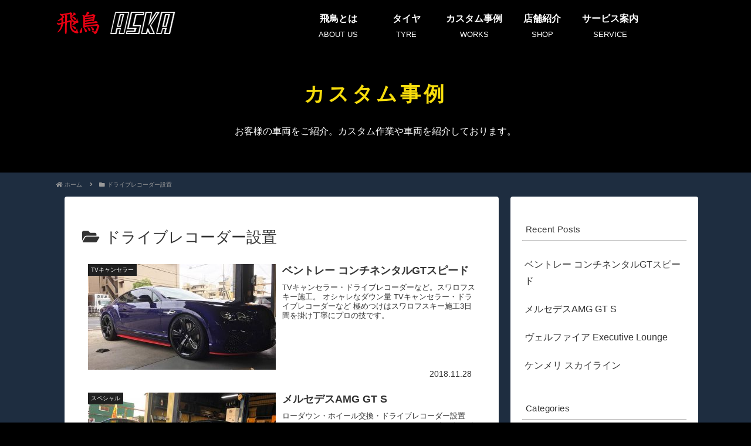

--- FILE ---
content_type: text/css
request_url: https://p-aska.com/css/import.css?0401
body_size: 56
content:
@charset "utf-8";


@import "design.css";

@import "header-footer.css";
@import "top.css?20181116";
@import "pages.css?0401";

@import "swiper.min.css?20181113";




--- FILE ---
content_type: text/css
request_url: https://p-aska.com/css/design.css
body_size: 1767
content:
@charset "utf-8";
/* reset
------------------------------------------------------- */

* {
	padding: 0;
	margin: 0 auto;
	font-family: Verdana, "ＭＳ Ｐゴシック", sans-serif;/*font-family:'Lucida Grande', 'Hiragino Kaku Gothic ProN', 'ヒラギノ角ゴ ProN W3', Meiryo, メイリオ, sans-serif;*/
}
html, body, div, span, applet, object, iframe, h1, h2, h3, h4, h5, h6, p, blockquote, pre, a, abbr, acronym, address, big, cite, code, del, dfn, em, img, ins, kbd, q, s, samp, small, strike, strong, sub, sup, tt, var, b, u, i, center, dl, dt, dd, ol, ul, li, fieldset, form, label, legend, table, caption, tbody, tfoot, thead, tr, th, td, article, aside, canvas, details, embed, figure, figcaption, footer, header, hgroup, menu, nav, output, ruby, section, summary, time, mark, audio, video {
	margin: 0;
	padding: 0;
	border: 0;
	font-style: normal;
	font-weight: normal;
	font-size: 100%;
	vertical-align: baseline;
}
html {
	background:#000;
}
ol, ul {
	list-style: none;
}
table {
	border-collapse: collapse;
	border-spacing: 0;
}
/* common | 共通 
------------------------------------------------------- */
.clearfix:after {
	content: ".";
	display: block;
	clear: both;
	height: 0;
	visibility: hidden;
}
.clearfix {
	min-height: 1px;
}
* html .clearfix {
	height: 1px;/*¥*//*/
	height: auto;
	overflow: hidden;
	/**/
}
.clear {
	clear: both;
}
p {
	line-height: 150%;
}
.white {
	color: #FFF;
}
.red {
	color: #F00;
}
.yellow {
	color:#fff100;
}
.yellow2 {
	color:#f8b729;
}
.purple {
	color:#af009e;	
}
.bold {
	font-weight:bold;}
.fs-120 {
	font-size:120%;}	
.center {
	text-align: center;
}

/* link */
a {
	text-decoration: none;
	color: #000;
}
a:link {
	text-decoration: none;
}
a:visited {
}
a:hover {
	text-decoration:underline;
}
a:active {
}
a.alpha:hover img {
	filter: alpha(opacity=65);
	-moz-opacity: 0.65;
	opacity: 0.65;
}

/* top */
.margin-t5{margin-top:5px;}
.margin-t10{margin-top:10px;}
.margin-t15{margin-top:15px;}
.margin-t20{margin-top:20px;}
.margin-t25{margin-top:25px;}
.margin-t30{margin-top:30px;}
.margin-t35{margin-top:35px;}
.margin-t40{margin-top:40px;}
.margin-t45{margin-top:45px;}
.margin-t50{margin-top:50px;}

/* bottom */
.margin-b2{margin-bottom:2px;}
.margin-b5{margin-bottom:5px;}
.margin-b10{margin-bottom:10px;}
.margin-b15{margin-bottom:15px;}
.margin-b20{margin-bottom:20px;}
.margin-b25{margin-bottom:25px;}
.margin-b30{margin-bottom:30px;}
.margin-b35{margin-bottom:35px;}
.margin-b40{margin-bottom:40px;}
.margin-b45{margin-bottom:45px;}
.margin-b50{margin-bottom:50px;}


/* table */
table {width:80%; border:#999 1px solid; margin:5px auto 10px; line-height:160%;}
@media only screen and (max-width: 640px) {
table {width:100%;}

}

td,th {border-bottom:#999 1px solid; border-right:#999 1px solid; padding:10px; vertical-align:middle; line-height:200%;}
@media only screen and (max-width: 640px) {
td,th {border-bottom:#999 1px solid; border-right:#999 1px solid; padding:6px; vertical-align:middle; line-height:130%;}
}

td.lgry {background:#e7e7e7;}
td.green {background:#cae5cd;}

td.bbnon {border-bottom:none;}

th.box01,td.box01 {width:25%;}
th.box02,td.box02 {width:18%;}
th.box03,td.box03 {width:28%;}
@media screen and (max-width: 820px) {

th.box03,td.box03 {width:35%;}
}
@media screen and (max-width: 480px) {
th.box01,td.box01 {width:30%;}
th.box02,td.box02 {width:22%;}
}

td#action {text-align:center; height:35px; padding-top:10px;}
 


@media only screen and (max-width: 768px) {
.inputwaku1{width:60%}
.inputwaku2{width:90%}

}
#pagetop {
	margin-top: 7px;
	float: right;
	position: fixed;
	right: 50px;
	bottom: 50px;
	cursor: pointer;
}
@media only screen and (max-width: 640px) {
#pagetop{
	display:none !important;
    /*right: 20px;
    bottom: 20px;*/
}

}


.sideCV {
	position: fixed;
	right: 0px;
	top: 55%;
	z-index: 9999;
}

@media only screen and (max-width: 640px) {
	.sideCV {
		display:none;
		/*min-width:40px !important;
		width:7%;
			top:auto;
			bottom:15%;*/
	}
}


img {
	max-width: 100%;
}


.pbb {page-break-before: always;}

/* container | 基本構造 
------------------------------------------------------- */

.outsidewrap {
	overflow: hidden;
	background:#1e2d40;
}
.wrap {
	margin: 0 auto;
	width: 1100px;
	position: relative;
}
.wrap-inn {
	margin: 0 auto 60px;
	padding:30px 0;
	color:#fff;
}
.wrap-top-inn {
	margin: 0 auto 150px;
}


@media only screen and (max-width: 1220px) {
.wrap {
	width: 100%;
}
.wrap-top-inn {
	width: 98%;
}
.wrap-inn {
	width: 90%;
}

}

@media only screen and (max-width: 1024px) {
	.wrap-top-inn {
	margin: 0 auto 100px;
}

}


@media only screen and (max-width: 820px) {

.wrap-inn {
	margin: 0 auto 30px;
	padding:15px 0;
		font-size:90%;
}
.wrap-top-inn {
	margin: 0 auto 50px;
		font-size:90%;
}


}

@media only screen and (max-width: 640px) {

}




--- FILE ---
content_type: text/css
request_url: https://p-aska.com/css/header-footer.css
body_size: 1795
content:
@charset "utf-8";
/* header
------------------------------------------------------- */
.header {
	background:#000;
}

.header-inn {
	width:1100px;
	margin:0 auto;
	position:relative;
	padding-top:20px;
	
}
@media only screen and (max-width: 1220px) {
.header-inn {
	width: 100%;
		padding:20px 3px;
}
}
.header-inn img {
	float:left;
	margin-bottom:20px;}
	
@media only screen and (max-width: 1220px) {
.header-inn img {
	width:25%;
}
}
@media only screen and (max-width: 960px) {
.header-inn img {
	width:23%;
}
}
@media only screen and (max-width: 768px) {
	.header-inn img {
	width:35%;
}

}

#header-menu  {
	overflow: hidden;
	padding: 0px 0px 5px 1.8%;
	width:72%;
}
@media only screen and (max-width: 1024px) {
	#header-menu  {
	padding: 0px 0px 5px 0;
	width:75%;
}

}
@media only screen and (max-width: 960px) {
	#header-menu  {
	width:77%;
	padding: 0px 0px 5px 0px;
}
}
@media only screen and (max-width: 768px) {
		#header-menu  {
			display:none;
		}
}

#header-menu li {
	float: right;
	width: 15%;
}
@media only screen and (max-width: 960px) {
#header-menu li {
	float: right;
	width: 15.5%;
}

}
@media only screen and (max-width: 1024px) {
#header-menu li {
	font-size:90%;
}
}
@media only screen and (max-width: 960px) {
#header-menu li {
	font-size:80%;
}
}

#header-menu li a {
	display:  block;
	text-decoration: none;
	text-align: center;
	line-height: 1.5;
	padding: 0px;
	color: #fff;
	font-weight:bold;
}
#header-menu li a:hover {
	color: #FF0;	
	text-shadow: none;
}
#header-menu li a span {
	display: block;
	text-shadow: none;
	font-size: 80%;
	margin-top:5px;
}
#header-menu li a:hover span {
	color: #FF0;	
}



/* footer | 
------------------------------------------------------- */
#footer {
	background:#000;
	color:#fff;
	padding:20px 0 50px;
	overflow:hidden;
}

#footer-left {
	float:left;
	width:65%;
}
@media only screen and (max-width: 820px) {
	#footer-left {
		display:none;
	}
	}
#footer-left ul {
	margin:0 auto;
	text-align:center;
}
#footer-left ul li {
	float: left;
	border-left: 1px solid #fff;
	margin-bottom:20px;
}
#footer-left ul li:first-child{
		border-left:none;
}

#footer-left ul li:last-child {
	float: none;
		border-left:none;
		clear:both;
	
}
#footer-left ul li a {
	height: 19px;
	padding-left: 15px;
	padding-right: 15px;
	color: #fff;
	text-decoration: none;
	font-size: 90%;
}
#footer-left ul li a:hover {
	text-decoration: underline;
}
#footer-left ul li.copyright {
	font-family: 'Roboto Condensed', sans-serif;
	color: #fff;
	font-size: 80%;
	padding-left:15px;
		text-align:left;

}



#footer-right {
	float:right;
	width:30%;
	text-align:right;
}
@media only screen and (max-width: 1220px) {
	#footer-right {
		padding-right:5px;
	}
}
@media only screen and (max-width: 820px) {
	#footer-right {
		float:none;
		width:100%;
		text-align:center;
	}
}

#footer-right p {
	text-align:right;
}
@media only screen and (max-width: 820px) {
#footer-right p {
	text-align:center;
}

}
#footer-right p#name {
	line-height:200%;
	font-size:120%;
	margin-top:10px;
}




#footerB-inn {
	display:none;
}
@media only screen and (max-width: 820px) {
#footerB-inn {
	display:block;
	font-size: 90%;
	text-align:center;
}
#footerB-inn ul {
	margin:10px 0;
	text-align:center;
}
#footerB-inn ul li {
	display:inline-block;padding:0 8px 0 10px;border-left:1px solid #85878C;line-height:12px;
	
}
#footerB-inn ul li:first-child{border:none;}

#footerB-inn ul li a{color:#fff; text-decoration:none;}
#footerB-inn ul li a:hover {text-decoration:underline;}
#footerB-inn .copyright{color:#fff;	font-family: 'Roboto Condensed', sans-serif;
margin:20px 0; font-size:80%;}

}


.footer-global-nav {
	display: none;
}

@media only screen and (max-width: 640px) {
.footer-global-nav {
	display: block;
	position: fixed;
	left: 0;
	bottom: 0;
	background: white;
		z-index: 2;

}
.footer-global-nav .nav-list {
	display: table;
	table-layout: fixed;
	width: 100%;
	border-collapse: collapse;
	padding: 0;
	list-style: none;
	text-align: center;
}
.footer-global-nav .nav-item-l, .footer-global-nav .nav-item-m, .footer-global-nav .nav-item-r {
	display: table-cell;
	border: solid 1px #fff;
	border-bottom: none;
	background: linear-gradient(#8f0010, #760102);
	padding-bottom: 3px;
}
.footer-global-nav .nav-item-m {
	background: linear-gradient(#002b5c, #001b3f);
}
.footer-global-nav .nav-item-r {
	background: linear-gradient(#a19c00, #989300);
}
.footer-global-nav .nav-item-l a, .footer-global-nav .nav-item-m a, .footer-global-nav .nav-item-r a {
	text-decoration: none;
	color: #fff;
}
.footer-global-nav .nav-item-l a:hover, .footer-global-nav .nav-item-m a:hover, .footer-global-nav .nav-item-r a:hover {
	color: #fbbc05;
}
.footer-global-nav .nav-item-l i, .footer-global-nav .nav-item-m i, .footer-global-nav .nav-item-r i {
	display: block;
	font-size: 24px;
	padding: 4px 0px;
}
.footer-global-nav .nav-item-l a span, .footer-global-nav .nav-item-m a span, .footer-global-nav .nav-item-r a span {
	display: block;
	font-size: 12px;
}
}


/* sp_menu | 
------------------------------------------------------- */
#sp_menu {
	display:none;
}

@media only screen and (max-width: 768px) {

#sp_menu{
display: block;
position:fixed;
top:0;
left:0;
z-index:999999;
width:100%;
}

.menu-trigger,
.menu-trigger span {
display: inline-block;
transition: all .3s;
box-sizing: border-box;
}

.menu-trigger {
position: relative;
width: 28px;
height: 24px;
}

.menu-trigger span {
position: absolute;
left: 0;
width: 100%;
height: 3px;
background-color:#e60012; /* 三本線色 */
}

.menu-trigger span:nth-of-type(1) { top: 0; }
.menu-trigger span:nth-of-type(2) { top: 10px; }
.menu-trigger span:nth-of-type(3) { bottom: 0px; }

.menu-trigger.active span:nth-of-type(1) {
-webkit-transform: translateY(10px) rotate(-45deg);
transform: translateY(10px) rotate(-45deg);
background-color:#e60012;
}

.menu-trigger.active span:nth-of-type(2) { opacity: 0; }

.menu-trigger.active span:nth-of-type(3) {
-webkit-transform: translateY(-11px) rotate(45deg);
transform: translateY(-11px) rotate(45deg);
background-color:#e60012;
}

#sp_menu .btn {
position: absolute;
top:20px;
right:22px;
z-index:1000;
}

#sp_menu .drawr {
display: none;
background-color:rgba(0,0,0,0.9); /* 背景色 */
position: absolute;
top:0;
right:0;
width:70%;
padding:50px 15% 0 15%;
z-index: 100;
font-size:14px;
font-family: 'Montserrat', sans-serif;
}

.drawr ul{ overflow:hidden; }

.drawr .gloval a{
display:block;
width:100%;
height:46px;
line-height:46px;
color:#fff;
letter-spacing:5px;
border-bottom:1px solid #fff; /* メニュー下線 */
background:url("../images/common/arrow_wh.png") no-repeat right center;	
background-size:7px 12px;
text-decoration:none;
}

.drawr .gloval a:hover {
	color:#fff000;
}


}

--- FILE ---
content_type: text/css
request_url: https://p-aska.com/css/top.css?20181116
body_size: 1273
content:
@charset "utf-8";

#mainimg {
	background:#090909;
		position: relative;

}
#mainimg img#pilogo {
	position: absolute;
	left:20%;
	top:5%;
	width: 20%;
	max-width: 180px;
}
@media only screen and (max-width: 1220px) {
#mainimg img#pilogo {
	left:3%;
	width: 10%;
	max-width: auto;
	min-width: 100px;
}

	
}
@media only screen and (max-width: 540px) {
#mainimg img#pilogo {
	width: 100px;
		min-width: auto;

}

	
}
@media only screen and (max-width: 380px) {
#mainimg img#pilogo {
	width: 80px;
}

	
}
#mainimg-inn {
	background:url(../images/top/mainimg.jpg?0401) no-repeat center top;
	margin:0 auto;
	padding-top:10%;
	height:630px;
}

@media only screen and (max-width: 1220px) {
	#mainimg-inn {
	background:url(../images/top/mainimg.jpg?0401) center;
	background-size:cover;
	height:400px;
}
}
@media only screen and (max-width: 820px) {
		#mainimg-inn {
	height:250px;
}
}	
#top_txt{
		text-align:center;
		background:rgba(29,44,44,0.4);
	}
@media only screen and (max-width: 768px) {
#top_txt img {
	display:none;
}
}
	
#top_txt p {
	display:none;
}

@media only screen and (max-width: 768px) {
#top_txt p {
	display:block;
	font-size:100%;
	color:#fff;
	font-weight:bold;
	padding:30px 10px;
	text-shadow: 1px 2px 2px rgba(0,0,0,0.8);
}

#top_txt p span {
	font-size:140%;
	font-weight:bold;
	color:#efd60f;
}
}

.wrap-top-inn h2 {
	text-align: center;
	line-height: 1.25;
	padding: 5px 20px;
	font-size: 220%;
	font-weight: 400;
	color: #f8b729;
	margin-bottom: 8px;
	font-feature-settings: 'pkna' 0; /*文字詰め*/
}
.wrap-top-inn h2 span {
	font-family:Biondi,"ＭＳ ゴシック", "MS Gothic", "Osaka－等幅", Osaka-mono, monospace;
}

@media only screen and (max-width: 768px) {
.wrap-top-inn h2 {
	font-size: 160%;
}
}

@media only screen and (max-width: 540px) {
.wrap-top-inn h2 {
	font-size: 130%;
}
}
.wrap-top-inn h3 {
	text-align: center;
	font-weight: normal;
	margin-bottom: 40px;
	color: #f8b729;
	line-height:160%;
}
@media only screen and (max-width: 768px) {
	.wrap-top-inn h3 {
	line-height:120%;
}
}
#works-top {
	margin:0 0 50px;}
#works-top ul li {
	float:left;
	width:47%;
	margin-right:3%;
	margin-bottom:4%;
	color:#fff;
	position:relative;
	font-size:90%;
}
@media only screen and (max-width: 960px) {
	#works-top ul li {
	float:none;
	width:100%;
	clear:both;
	overflow:hidden;
	margin-bottom:2%;
	}
}

@media only screen and (max-width: 768px) {
		#works-top ul li {
			border-top:#394a54 solid 1px;
			padding-top:5px;
	padding-bottom:5px;
	margin-bottom:0;
		}
		
		#works-top ul li:last-child {
			border-bottom:#394a54 solid 1px;
			padding-bottom:5px;
		}

}

#works-top ul li:nth-child(even){
	margin-right:0;
}
#works-top ul li:hover {
	background:#314a69;
}
#works-top ul li:hover img {
	filter: alpha(opacity=80);
	-moz-opacity: 0.8;
	opacity: 0.8;
}
#works-top ul li a {
	color:#fff;
}

#works-top ul li img {
	float:left;
	margin-right:2%;
	width:48%;
	}
@media only screen and (max-width: 960px) {
#works-top ul li img {
	width:25%;
	}
}
#works-top ul li p {
	float:right;
	width:50%;
	padding-top:3px;
}
@media only screen and (max-width: 960px) {
#works-top ul li p {
	width:73%;
}

}
@media only screen and (max-width: 540px) {
#works-top ul li p {
		line-height:110%;
	}

}

#works-top ul li p span#time {
	font-size:80%;
}
#works-top ul li p span#name {
	font-size:120%;
	font-weight:600;
	line-height:110%;
}
@media only screen and (max-width: 540px) {
#works-top ul li p span#name {
	font-size:100%;
		line-height:100%;
	}

}

#works-top ul li p span#menu {
	font-size:100%;
	color:#00b3e9;
	line-height:110%;
}

#news-top ul {
	margin-top:20px;
}
#news-top ul li {
	background:#394a54;
	margin-bottom:15px;
	color:#fff;
	padding:3px 60px;
	font-size:110%;
}

#wifi {
	margin:60px 0;
}
@media only screen and (max-width: 1024px) {
#wifi {
	text-align:center;
}
}
#wifi img {
	float:left;
	margin-right:3%;
}
@media only screen and (max-width: 1024px) {
	#wifi img {
	float:none;
	margin-right:0;
}

}
#wifi p {
	color:#fff;
	padding-top:20px;
	
}

#wifi hr  {
    border: 0;
    height: 2px;
    /*background-image: -webkit-linear-gradient(left, rgba(0,0,0,0), rgba(255,255,255,0.75), rgba(0,0,0,0));
    background-image:    -moz-linear-gradient(left, rgba(0,0,0,0), rgba(255,255,255,0.75), rgba(0,0,0,0));
    background-image:     -ms-linear-gradient(left, rgba(0,0,0,0), rgba(255,255,255,0.75), rgba(0,0,0,0));
    background-image:      -o-linear-gradient(left, rgba(0,0,0,0), rgba(255,255,255,0.75), rgba(0,0,0,0)); */
	background-color:#fff;
	margin:0 auto 40px;
	width:40%;
}


--- FILE ---
content_type: text/css
request_url: https://p-aska.com/css/pages.css?0401
body_size: 4549
content:
@charset "utf-8";

/* 各ページ共通
------------------------------------------------------- */	

#pageHeader {
	padding: 50px 0 30px;
	text-align: center;
	background:#000;
}
@media only screen and (max-width: 1024px) {
	#pageHeader {
	padding: 30px 0;
}
}
@media only screen and (max-width: 768px) {
	#pageHeader {
	padding: 0 0 20px;
}
}
@media only screen and (max-width: 540px) {
		#pageHeader {
	padding: 0 0 10px;
}

}

#pageHeader h1 {
	position: relative;
	font-family: "ＭＳ Ｐ明朝", "MS PMincho", "ヒラギノ明朝 Pro W3", "Hiragino Mincho Pro", serif;
	font-size: 220%;
	font-weight: 700;
	letter-spacing: 5px;
	text-shadow: 2px 3px 3px rgba(0,0,0,0.2);
	color:#f7dd0c;
	margin-bottom:20px;
}
@media only screen and (max-width: 1024px) {
	#pageHeader h1 {
	font-size: 180%;
	margin-bottom:0px;
}

}

@media only screen and (max-width: 768px) {
		#pageHeader h1 {
	font-size: 140%;
}

}

@media only screen and (max-width: 540px) {
			#pageHeader h1 {
	font-size: 120%;
}

}

#pageHeader p,.title-p {
	color:#fff;
	width:80%;
	margin:0 auto;
	text-align:center;}
@media only screen and (max-width: 1024px) {
	#pageHeader p {
		margin-top:5px;
	}

}
@media only screen and (max-width: 768px) {
	#pageHeader p {
		font-size:90%;
		
	}
}

.wrap-inn h2 {
	font-size:150%;
	letter-spacing: 3px;
border-bottom: 1px solid #ccc;
text-align:center;
padding:0 0 10px;
margin-bottom:5px;
}
@media only screen and (max-width: 1220px) {
.wrap-inn h2 {
	width:80%;
margin:0 auto 5px;
}
}
@media only screen and (max-width: 768px) {
	.wrap-inn h2 {
	width:95%;
	font-size:120%;
	font-weight:700;
}

}


.wrap-inn h3 {
  border-bottom: 3px double #ccc;
text-align:center;
padding:20px 0 5px;
	margin:20px 0;
}

.wrap-inn h4 {
  border-bottom: 3px double #214c94;
padding:20px 5px 5px;
	margin:20px 0;
	font-weight:bold;
}

.wrap-inn ul.list-icon {
	margin: 20px 0 20px 40px;
}
@media only screen and (max-width: 980px) {
.wrap-inn ul.list-icon {
	margin: 10px 0 10px 40px;
}
}

@media only screen and (max-width: 540px) {
	.wrap-inn ul.list-icon {
	margin: 10px 0 10px 20px;
}

}
.wrap-inn ul.list-icon li {
	position: relative;
	margin-bottom: 10px;
	line-height: 160%;
}
.wrap-inn ul.list-icon li::after {
	display: block;
	content: '';
	position: absolute;
	top: .5em;
	left: -1em;
	width: 6px;
	height: 6px;
	background-color: #fff;
	-webkit-transform: rotate(-45deg);
	transform: rotate(-45deg);
}

@media only screen and (max-width: 540px) {
.wrap-inn ul.list-icon li {
	margin-bottom: 5px;
	line-height: 130%;
}

}

.pc-only {
	line-height:100%;
	font-size:100%;
}

@media only screen and (max-width: 640px) {
.pc-only {display:none;}
}

.sp-only {
	display:none;
}
@media only screen and (max-width: 640px) {

.sp-only {display:block;
}
.sp-only a {
	color:#fff;}

}


/* shop 
------------------------------------------------------- */

#shop-area #gaiyou {
	margin:30px 0 50px;}
#shop-area #gaiyou table {
	border:none;
	float:right;
	width:52%;
	margin:0 auto 10px; line-height:160%;
}
@media only screen and (max-width: 960px) {
	#shop-area #gaiyou table {
		font-size:90%;
	}

}
@media only screen and (max-width: 768px) {
#shop-area #gaiyou table {
	border:none;
	float:none;
	width:100%;
	margin:0 auto 10px; line-height:160%;
		font-size:100%;
}


}

#shop-area #gaiyou th {border-bottom:#666 1px solid; border-right:none; padding:10px; vertical-align:middle; line-height:200%; text-align:left; width:30%;}
#shop-area #gaiyou td {border-bottom:#666 1px solid; border-right:none; padding:10px; vertical-align:middle; line-height:200%; width:70%;}

#shop-area #gaiyou img {
	float:left;
	width:45%;
	margin-right:3%;
	margin-top:10px;
}
@media only screen and (max-width: 768px) {
	#shop-area #gaiyou img {
	float:none;
	width:100%;
	margin-right:0;
	margin-top:10px;
}

}
#shop-area #map {
	margin-bottom:50px;}
#shop-area #map .center {
	margin:30px 0 10px;
}
#shop-area #map ul {
	margin:0;
}
#shop-area #map li {
	width: 24.5%;
	margin-right: 0.5%;
	float: left;
}
#shop-area #map li img {
	border-radius: 5px;
}

#shop-area #in-shop {
	margin:30px 0 50px;
}
	
#shop-area #in-shop table {
	border:none;
	width:auto;
	line-height:0;
}

#shop-area #in-shop td {border-bottom:none; border-right:none; padding:0; vertical-align:middle; line-height:0;
}

#shop-area #in-shop ul {
	margin:0;
}
#shop-area #in-shop li {
	width: 33%;
	margin-right: 0.5%;
	float: left;
}

#shop-area #in-shop li img {
	border-radius: 10px;
}

#shop-area #in-shop li:last-child,#shop-area #aboutus li:last-child {
	margin-right: 0;
}



/* tyre 
------------------------------------------------------- */
#tyre-area h2 {
	color:#fff000;
}
#tyre-area ul {
	margin-top:30px;}


#tyre-area li a {
	float: left;
	width: 23.5%;
	margin-right: 2%;
	margin-bottom: 2%;
	text-align: center;
	background: #fff;
	padding: 8px 0 20px;
}

@media only screen and (max-width: 960px) {
	#tyre-area li a {
	width: 32%;
	padding: 8px 0 20px;
	
}

}

@media only screen and (max-width: 640px) {
		#tyre-area li a {
	width: 48%;
	margin-right: 1%;
	margin-left:1%;
	margin-bottom: 2%;
	text-align: center;
	background: #fff;
	padding: 8px 0 20px;
	
}

}



#tyre-area li a:hover {
	filter: alpha(opacity=65);
	-moz-opacity: 0.65;
	opacity: 0.65;
	text-decoration:none;
}


#tyre-area li:nth-child(4n) a {
	margin-right: 0;
}
@media only screen and (max-width: 960px) {
#tyre-area li:nth-child(4n) a {
	margin-right: 2%;
}
}
@media only screen and (max-width: 640px) {
#tyre-area li:nth-child(4n) a {
	margin-right: 1%;
}

}


@media only screen and (max-width: 960px) {
#tyre-area li:nth-child(3n) a {
	margin-right: 0;
}
}
@media only screen and (max-width: 640px) {
#tyre-area li:nth-child(3n) a {
	margin-right: 1%;
}

}


#tyre-area li p {
	font-size: 110%;
	height: 45px;
	margin: 20px auto 5px;
	line-height:120%;
	padding:0 10px;
}
@media only screen and (max-width: 768px) {
#tyre-area li p {
	font-size: 110%;
	height: 45px;
	margin: 5px auto 5px;
	line-height:110%;
	padding:0 10px;
}
}
#tyre-area li p.txt {
	font-size:90%;
	padding:0 20px;
	margin:0;
}

#summer,#winter,#allseason {
	margin-bottom:50px;
}

/* tyre サムネイル 
------------------------------------------------------- */
#gallery-section {
	background:#fff;
	color:#000;
	position:relative;
}
#gallery-left {
	float:left;
	width:40%;
}
@media only screen and (max-width: 960px) {
	#gallery-left {
	float:none;
	width:100%;
}
}


#gallery-left ul {
	display: table;
	table-layout:fixed;
	width:100%;
}
@media only screen and (max-width: 960px) {
#gallery-left ul {
	display: table;
	table-layout:fixed;
	width:19%;
	float:left;
	margin-top:20px;
}
}
#gallery-left li {
  display: table-cell;
  width: 25%;
  padding: 0 5px;
}
@media only screen and (max-width: 960px) {
#gallery-left li {
  display:inline;
  width: 100%;
  padding: 0 5px;
}
}

@media all and (-ms-high-contrast:none) /* IE11のみ */{
*::-ms-backdrop, #gallery-left li {
  display: table-cell;
  width: 25%;
  padding: 0 5px;
}

}

@media only screen and (max-width: 960px) {
#gallery-left p {
	float:right;
	width:80%;
}
}
#gallery-right {
	float:right;
	width:50%;
	margin-left:0;
	padding:5% ;
}
@media only screen and (max-width: 960px) {
#gallery-right {
	float:none;
	width:90%;
	margin-left:auto;
	margin-right:auto;
	padding:5% ;
}

}

#gallery-right p {
	margin:30px 0;}
	
	
#gallery-right ul.normal li[title] {
	padding: 7px;
	border-radius: 6px;
	text-align: center;
	width: 98%;
	margin: 10px auto 10px;
	color: #fff;
	background: #1e2d40;
	font-size: 110%;
	font-weight: 700;
	letter-spacing:7px;
	
}

#gallery-right ul.normal li {
	width:9%;
	margin:0 0.5%;
	float:left;
}



/* 初期値等のリセット */
#gallery-right .graph-title , #gallery-right .bar-graph, #gallery-right .bar-graph li, #gallery-right .bar-graph dl,
#gallery-right .bar-graph dt, #gallery-right .bar-graph dd, #gallery-right .bar-graph span {
  font-size: 16px;
  line-height: 1.7;
  margin: 0;
  padding: 0;
}

/* グラフのタイトル */
#gallery-right .graph-title {
  font-weight: bold;
  text-align: center;
}

#gallery-right .bar-graph {
  /*border: 1px solid #ccc;*/
  margin-bottom: 30px;
}

#gallery-right .bar-graph li {
  /*border-bottom: 1px solid #ccc;*/
}

#gallery-right .bar-graph li:last-child {
  border-bottom: 0;
}

/* 各グラフの横並びは flex */
#gallery-right .bar-graph dl {
  display: flex;
  justify-content: space-between;
}

/* グラフの項目名は固定幅 */
#gallery-right .bar-graph dt {
  /*border-right: 1px solid #ccc;*/
  flex-basis: 120px;
  flex-grow: 0;
  flex-shrink: 0;
  padding: 10px 0 10px 10px;
  text-align:left;
}

/* グラフが入る要素は自由幅 */
#gallery-right .bar-graph dd {
  flex-grow: 1;
  flex-shrink: 1;
  padding: 10px 0;
  text-align: center;
}

/* グラフ本体 */
#gallery-right .bar-graph dd span {
  display: block;
  overflow: visible;
  white-space: nowrap;
}

#gallery-right .graph-100 dd span {
  background-color: #f79f01;
  width: 100%;
}

#gallery-right .graph-90 dd span {
  background-color: #f79f01;
  width: 90%;
}

#gallery-right .graph-80 dd span {
  background-color: #f79f01;
  width: 80%;
}

#gallery-right .graph-70 dd span {
  background-color: #f79f01;
  width: 70%;
}

#gallery-right .graph-60 dd span {
  background-color: #f79f01;
  width: 60%;
}
#gallery-right .graph-50 dd span {
  background-color: #f79f01;
  width: 50%;
}
#gallery-right .graph-40 dd span {
  background-color: #f79f01;
  width: 40%;
}
#gallery-right .graph-30 dd span {
  background-color: #f79f01;
  width: 30%;
}


/* レスポンシブ対応、狭いときは flex を解除
@media (max-width: 860px) {
#gallery-right .bar-graph dl {
    display: block;
  }

#gallery-right .bar-graph dt {
    border-bottom: 1px solid #ccc;
    border-right: 0;
  }
} */



#gallery-section #back .btn {
	text-align: center;
	margin: 50px 15%;
	padding-bottom: 30px;
}
#gallery-section #back .btn a {
	display: inline-block;
	width: 60%;
	height: 55px;
	line-height: 55px;
	color: #1e2d40;
	font-size: 16px;
	text-align: center;
	white-space: nowrap;
	border: solid 2px #1e2d40;
	border-radius: 4px;
	margin-top: 1px;
	position: relative;
	transition: all .4s;
	text-decoration:none;
}
@media only screen and (max-width: 820px) {
	#gallery-section #back .btn a {
	font-size: 14px;
	width: 100%;
	}
	}

#gallery-section #back .btn a:hover {
	color: #fa7800;
	background:#1e2d40;
	
}

/* 事例一覧 works 
------------------------------------------------------- */
#case-list {
	margin-top:0px;}
#case-list li {
	border:1px solid #666;
	padding:10px;
	overflow:hidden;
	border-bottom:none;
}

#case-list li:last-child{
		border-bottom:1px solid #666;
}

#case-list li:hover {
	background:#314a69;
}

#case-list li a {
	color:#fff;
		text-decoration:none;
}
#case-list li img {
	float:left;
	width:20%;
}
@media only screen and (max-width: 640px) {
	#case-list li img {
	width:45%;
}

}
@media only screen and (max-width: 540px) {
	#case-list li img {
	float:none;
	width:100%;
}

}

#case-list li .txt {
	float:right;
	width:75%;
}
@media only screen and (max-width: 640px) {
	#case-list li .txt {
	width:50%;
}

}

@media only screen and (max-width: 540px) {
	#case-list li .txt {
	float:none;
	width:100%;
}

}


#case-list li .txt p[title] {
	
	padding: 3px 20px;
  border: 1px solid #e5d936;
  border-radius:0px;
  margin-bottom:10px;
  background:#e5d936;
  color:#000;
  font-size:90%;
  font-weight:700;
	
}
#case-list li .txt p.car {
	font-size:110%;
	font-weight:800;
	margin-bottom:7px;
	}

#case-list li .txt .btn {
	text-align: center;
	margin: 20px auto 0;
	padding: 3px;
	height: 20px;
	color: #1e2d40;
	font-size: 90%;
	white-space: nowrap;
	border: solid 2px #1e2d40;
	position: relative;
	text-decoration:none;
}

#case-list li:hover .txt .btn{
	color: #fff;
	background:#1e2d40;
	
}



/* 事例個別紹介 workdown 
------------------------------------------------------- */
#workdown h2 {
	margin-bottom:30px;
}
#workdown h2 p {
  color:#00b3e9;
  font-size:70%;
  font-weight:700;
  margin-bottom:5px;
	
}
#workdown-inn {
	margin-bottom:2.5%;
}
#workdown-inn img#workdown-left {
	float:left;
	width:60%;
}

@media only screen and (max-width: 960px) {
	#workdown-inn img#workdown-left {
	width:45%;
}

}
@media only screen and (max-width: 640px) {
#workdown-inn img#workdown-left {
	float:none;
	width:100%;
}

}

#workdown-inn #workdown-right {
	float:right;
	width:30%;
	padding:2% 5% 5%;

	line-height:180%;}
@media only screen and (max-width: 960px) {
#workdown-inn #workdown-right {
	width:45%;
	}

}
@media only screen and (max-width: 640px) {
#workdown-inn #workdown-right {
	float:none;
	width:100%;
}
}
#workdown-inn #workdown-right li {
	float:none;
	list-style:disc;
	margin-bottom:1%;


}
#workdown #book li {
	float:left;
	width:30%;
	margin-right:5%;
	margin-bottom:2.5%;
}

@media only screen and (max-width: 640px) {
	#workdown #book li {
	width:47.5%;
	margin-right:5%;
	margin-bottom:2.5%;
}

}


#workdown #book li:nth-child(3n){
	margin-right:0;
}
@media only screen and (max-width: 640px) {
#workdown #book li:nth-child(3n){
	margin-right:5%;
}
#workdown #book li:nth-child(2n){
	margin-right:0;
}

}

#workdown #back .btn {
	text-align: center;
	margin: 50px 15%;
	padding-bottom: 30px;
}
#workdown #back .btn a {
	display: inline-block;
	width: 60%;
	height: 55px;
	line-height: 55px;
	color: #fff;
	font-size: 16px;
	text-align: center;
	white-space: nowrap;
	border: solid 2px #fff;
	border-radius: 4px;
	margin-top: 1px;
	position: relative;
	transition: all .4s;
	text-decoration:none;
}

@media only screen and (max-width: 820px) {
#workdown #back .btn a {
	font-size: 14px;
	width: 100%;
	}
	}

#workdown #back .btn a:hover {
	color: #1e2d40;
	background:#fff;
	border: solid 2px #1e2d40;
}


/* contact 
------------------------------------------------------- */
#contact-area p {
	margin-bottom:20px;
}

#contact-area #form tr td input[type="text"],#contact-area #form tr td textarea {
	width: 100%;
min-height: 20px;
}

#contact-area #form tr td textarea {
min-height: 150px;
}

@media only screen and (max-width:768px) {
#contact-area #form {
	width: 100% !important;
	overflow: hidden;
	margin: 30px auto;
}
#contact-area #form {
	margin: 30px 0;
}
#contact-area #form th, #contact-area #form td {
	width: 100%;
	display: block;
	border-top: none;
}
#contact-area #form tr:first-child th {
	border-top: 1px solid #ddd;
}
#contact-area #form tr:last-child td {
	border-bottom: 0px solid #ddd;
}
#contact-area #form tr td input[type="text"], #contact-area #form tr td textarea {
	width: 95%;
}

#contact-area #form tr td textarea {
min-height: 80px;
}

}

@media only screen and (max-width: 480px) {
	#contact-area #form th, #contact-area #form td {
	width: 95%;
}

}

/* プライバシー 
------------------------------------------------------- */
#pp-area {
	margin-top:-30px;
}
#pp-area p {
	margin-left:20px;}
	
/* sitemap 
------------------------------------------------------- */
#sitemap-area li {
	float:left;
	width:50%;
}

#sitemap-area li a {
	color:#fff;
}
	
/* ピレリ飛鳥とは 
------------------------------------------------------- */
	

#aboutus-area .mv {
	background: url(../images/aboutus/mv00.jpg) top left no-repeat;
	height: 547px;
}
@media only screen and (max-width: 1220px) {
#aboutus-area .mv {
	height: auto;
}
}
#aboutus-area .mv > .inner {
	display: flex;
	align-items: center;
	justify-content: center;
	height: 100%;
}
#aboutus-area .mv .content {
	margin: 0 auto;
	background: rgba(53, 53, 53, 0.7);
	text-align: center;
	color: #fff;
	display: inline-block;
	padding: 75px 60px 80px;
}

@media only screen and (max-width: 1220px) {
	#aboutus-area .mv .content {
	margin: 5em 3em;
	width:100%;
	}
}

@media only screen and (max-width: 768px) {
	#aboutus-area .mv .content {
	margin: 2em 1.2em;
	padding: 1em;
}

}

#aboutus-area .mv .content h1 {
	font-size: 30px;
	font-family: "游明朝", YuMincho, "ヒラギノ明朝ProN W3", "Hiragino Mincho ProN", "HG明朝E", "ＭＳ Ｐ明朝", serif;
		margin-bottom: 30px;
text-shadow: 2px 2px 2px #222; 
}
@media only screen and (max-width: 1220px) {
#aboutus-area .mv .content h1 {
	font-size: 26px;
}
}
@media only screen and (max-width: 640px) {
	#aboutus-area .mv .content h1 {
	font-size: 20px;
}

}
#aboutus-area .mv .content .eng {
	font-size: 18px;
}
@media only screen and (max-width: 1220px) {
#aboutus-area .mv .content .eng {
	font-size: 16px;
}
}
@media only screen and (max-width: 640px) {
	#aboutus-area .mv .content .eng {
	font-size: 14px;
}

}

#aboutus-area .mv .content .msg {
	font-size: 17px;
	line-height: 150%;
}
#aboutus-area .features .items {
	display: flex;
	flex-wrap: wrap;
}


#aboutus-area .features .items > div {
	width: 50%;
	background: url(../images/aboutus/mv01.jpg) bottom right no-repeat;
	padding: 60px 0 85px;
	color: #fff;
	display: flex;
	flex-direction: row-reverse;
}

@media only screen and (max-width: 1220px) {
#aboutus-area .features .items > div {
	width: 100%;
	padding: 45px 0;
}
}

#aboutus-area .features .items > div h2, #aboutus-area .features2 h2 {
	font-family: "游明朝", YuMincho, "ヒラギノ明朝ProN W3", "Hiragino Mincho ProN", "HG明朝E", "ＭＳ Ｐ明朝", serif;
	font-size: 26px;
	line-height: 150%;
	text-align: center;
	margin-bottom: 10px;
text-shadow: 2px 2px 2px #222; 
}

@media only screen and (max-width: 640px) {
	#aboutus-area .features .items > div h2, #aboutus-area .features2 h2 {
	font-size: 20px;
	}
}

#aboutus-area .features .items > div .box {
	width: 640px;
	margin: 5em 3em;
	background: rgba(53, 53, 53, 0.7);
	padding: 2em;
}
@media only screen and (max-width: 1220px) {
#aboutus-area .features .items > div .box {
	width: 100%;
}
}
@media only screen and (max-width: 768px) {
	#aboutus-area .features .items > div .box {
	margin: 2em 1.2em;
	padding: 1em;
}

}


#aboutus-area .features .items > div .content, #aboutus-area .features2 .content {
	font-size: 16px;
	line-height: 180%;
	text-align:center;
}
@media only screen and (max-width: 640px) {
#aboutus-area .features .items > div .content, #aboutus-area .features2 .content {
	font-size: 14px;
}
}
#aboutus-area .features .items > div.type02 {
	background: url(../images/aboutus/mv02.jpg) bottom left no-repeat;
}
#aboutus-area .features .items > div:nth-child(even) {
	flex-direction: row;
}
#aboutus-area .features .item:nth-child(even) {
	flex-direction: row-reverse;
}
#aboutus-area .features2 {
	text-align: center;
	background: #1e2d40;
	padding: 55px 20px 100px;
	color: #fff;
}



/* サービス 
------------------------------------------------------- */

#service-area li {
	float:left;
	width:30%;
	margin-right:2%;
	padding:1%;
}

@media only screen and (max-width: 960px) {
#service-area li {
	width:47%;
}

}

@media only screen and (max-width: 540px) {
	#service-area li {
	float:none;
	width:94%;
	margin-right:2%;
	margin-left:2%;
	padding:1%;
}

#service-area li:last-child {
	margin-bottom:10px;
}

}

#service-area li:nth-child(3n) {
	margin-right:0;
}
@media only screen and (max-width: 960px) {
#service-area li:nth-child(3n) {
	margin-right:2%;
}
#service-area li:nth-child(2n) {
	margin-right:0;
}


}
@media only screen and (max-width: 540px) {
#service-area li:nth-child(2n) {
	margin-right:2%;
}

}
#service-area li img {
	margin-bottom:10px;}

#service-area li p.kakko,#service-area li p.kakko2 {
    position: relative;
    padding:0.5em 1em;
	font-size:140%;
	font-weight:700;
}
#service-area li p.kakko2 {
    padding:0.25em 1em;
	line-height:110%;
}
#service-area li p.kakko:before,#service-area li p.kakko2:before,#service-area li p.kakko:after,#service-area li p.kakko2:after{ 
    content:'';
    width: 20px;
    height: 30px;
    position: absolute;
    display: inline-block;
}
#service-area li p.kakko:before,#service-area li p.kakko2:before{
    border-left: solid 2px #5767bf;
    border-top: solid 2px #5767bf;
    top:0;
    left: 0;
}
#service-area li p.kakko:after,#service-area li p.kakko2:after{
    border-right: solid 2px #5767bf;
    border-bottom: solid 2px #5767bf;
    bottom:0;
    right: 0;
}

#service-area li p.line,#service-area li p.line2 {
  position: relative;
  padding: .75em 1em .75em 1.5em;
  border: 1px solid #ccc;
}
#service-area li p.line2 {
	letter-spacing:-0.5px;
}

#service-area li p.line::after,#service-area li p.line2::after {
  position: absolute;
  top: .5em;
  left: .5em;
  content: '';
  width: 6px;
  height: -webkit-calc(100% - 1em);
  height: calc(100% - 1em);
  background-color: #3498db;
  border-radius: 4px;
}

#service-area li > ul {
	margin-top:10px;
	margin-left:25px;
}
#service-area li > ul > li {
	float:none;
	width:100%;
	list-style:disc;
}
#service-area li > ul > li > ul {
	margin-top:5px;
	margin-bottom:8px;
}
#service-area li > ul > li > ul > li {
  position: relative;
  list-style:none;
  margin-left:2%;
}
#service-area li > ul > li > ul > li::after {
  display: block;
  content: '';
  position: absolute;
  top: .5em;
  left: -1em;
  width: 6px;
  height: 6px;
  border-right: 1px solid #fff;
  border-bottom: 1px solid #fff;
  -webkit-transform: rotate(-45deg);
  transform: rotate(-45deg);
}


--- FILE ---
content_type: application/javascript
request_url: https://p-aska.com/js/common.js
body_size: 1055
content:

/*スライダー*/
$(function($) {
var swiper = new Swiper('.swiper-container', {
	pagination: '.swiper-pagination',
	slidesPerView: 'auto',
	autoplay: 5000,
	speed: 2000,
	loop: true,
	nextButton: '.swiper-button-next',
    prevButton: '.swiper-button-prev',
	spaceBetween: 10,
});
});


/*page top 採用*/
$(function() {
	var pageTop = $('#pagetop');
	pageTop.hide();
	$(window).scroll(function () {
		if ($(this).scrollTop() > 400) {
			pageTop.fadeIn();
		} else {
			pageTop.fadeOut();
		}
	});
    pageTop.click(function () {
		$('body, html').animate({scrollTop:0}, 500, 'swing');
		return false;
    });
});


/*scroll*/

$(function(){
   // #で始まるアンカーをクリックした場合に処理
   $('a[href^=#]').click(function() {
      // スクロールの速度
      var speed = 800; // ミリ秒
      // アンカーの値取得
      var href= $(this).attr("href");
      // 移動先を取得
      var target = $(href == "#" || href == "" ? 'html' : href);
      // 移動先を数値で取得
      var position = target.offset().top;
      // スムーススクロール
      $('body,html').animate({scrollTop:position}, speed, 'swing');
      return false;
   });
});


/*サムネイル画像*/

 $(function(){
    $(".thumbnail").on('mouseover touchend',function(){
      var dataUrl = $(this).attr('data-url');
      $("#main-image").attr('src',dataUrl);
    });
  });
  
  

/*slide_menu スマホ3本メニュ*/

$(function($) {
    WindowHeight = $(window).height();
    $('.drawr').css('height', WindowHeight);
    $(document).ready(function() {
        $('.menu-trigger').on('click', function (){
            $('.drawr').animate({
				width: "toggle", 
				opacity: "toggle"},
    			"slow", 
				"easeInOutExpo" );
		
		$(this).toggleClass('active');
        return false;
        });
    });
});

// ページ内遷移対応↓
$(function() {
    $('.menu-trigger').click(function(){ // headerにclass名「open_nav」を追加及び削除
        $('header').toggleClass('open_nav');
    });
$('.gloval a').on('click', function(){
        if (window.innerWidth <= 768) {
            $('.menu-trigger').click();
        }
    });
	 });
  